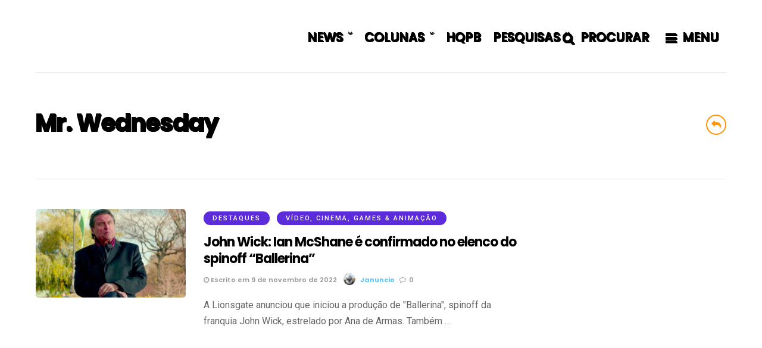

--- FILE ---
content_type: text/html; charset=UTF-8
request_url: https://portalhqpb.com.br/tag/mr-wednesday/
body_size: 11768
content:
<!DOCTYPE html>
<html lang="pt-BR" >
<head>

 

<title>Mr. Wednesday &#8211; PORTAL HQPB</title>
<meta name='robots' content='max-image-preview:large' />
<link rel='dns-prefetch' href='//secure.gravatar.com' />
<link rel='dns-prefetch' href='//www.googletagmanager.com' />
<link rel='dns-prefetch' href='//stats.wp.com' />
<link rel='dns-prefetch' href='//fonts.googleapis.com' />
<link rel='dns-prefetch' href='//v0.wordpress.com' />
<link rel='dns-prefetch' href='//widgets.wp.com' />
<link rel='dns-prefetch' href='//s0.wp.com' />
<link rel='dns-prefetch' href='//0.gravatar.com' />
<link rel='dns-prefetch' href='//1.gravatar.com' />
<link rel='dns-prefetch' href='//2.gravatar.com' />
<link rel='dns-prefetch' href='//i0.wp.com' />
<link rel='dns-prefetch' href='//c0.wp.com' />
<link rel="alternate" type="application/rss+xml" title="Feed para PORTAL HQPB &raquo;" href="https://portalhqpb.com.br/feed/" />
<link rel="alternate" type="application/rss+xml" title="Feed de comentários para PORTAL HQPB &raquo;" href="https://portalhqpb.com.br/comments/feed/" />
<meta name="viewport" content="width=device-width, initial-scale=1, maximum-scale=1" /><meta name="format-detection" content="telephone=no"><link rel="alternate" type="application/rss+xml" title="Feed de tag para PORTAL HQPB &raquo; Mr. Wednesday" href="https://portalhqpb.com.br/tag/mr-wednesday/feed/" />
<script type="text/javascript">
/* <![CDATA[ */
window._wpemojiSettings = {"baseUrl":"https:\/\/s.w.org\/images\/core\/emoji\/15.0.3\/72x72\/","ext":".png","svgUrl":"https:\/\/s.w.org\/images\/core\/emoji\/15.0.3\/svg\/","svgExt":".svg","source":{"concatemoji":"https:\/\/portalhqpb.com.br\/wp-includes\/js\/wp-emoji-release.min.js"}};
/*! This file is auto-generated */
!function(i,n){var o,s,e;function c(e){try{var t={supportTests:e,timestamp:(new Date).valueOf()};sessionStorage.setItem(o,JSON.stringify(t))}catch(e){}}function p(e,t,n){e.clearRect(0,0,e.canvas.width,e.canvas.height),e.fillText(t,0,0);var t=new Uint32Array(e.getImageData(0,0,e.canvas.width,e.canvas.height).data),r=(e.clearRect(0,0,e.canvas.width,e.canvas.height),e.fillText(n,0,0),new Uint32Array(e.getImageData(0,0,e.canvas.width,e.canvas.height).data));return t.every(function(e,t){return e===r[t]})}function u(e,t,n){switch(t){case"flag":return n(e,"\ud83c\udff3\ufe0f\u200d\u26a7\ufe0f","\ud83c\udff3\ufe0f\u200b\u26a7\ufe0f")?!1:!n(e,"\ud83c\uddfa\ud83c\uddf3","\ud83c\uddfa\u200b\ud83c\uddf3")&&!n(e,"\ud83c\udff4\udb40\udc67\udb40\udc62\udb40\udc65\udb40\udc6e\udb40\udc67\udb40\udc7f","\ud83c\udff4\u200b\udb40\udc67\u200b\udb40\udc62\u200b\udb40\udc65\u200b\udb40\udc6e\u200b\udb40\udc67\u200b\udb40\udc7f");case"emoji":return!n(e,"\ud83d\udc26\u200d\u2b1b","\ud83d\udc26\u200b\u2b1b")}return!1}function f(e,t,n){var r="undefined"!=typeof WorkerGlobalScope&&self instanceof WorkerGlobalScope?new OffscreenCanvas(300,150):i.createElement("canvas"),a=r.getContext("2d",{willReadFrequently:!0}),o=(a.textBaseline="top",a.font="600 32px Arial",{});return e.forEach(function(e){o[e]=t(a,e,n)}),o}function t(e){var t=i.createElement("script");t.src=e,t.defer=!0,i.head.appendChild(t)}"undefined"!=typeof Promise&&(o="wpEmojiSettingsSupports",s=["flag","emoji"],n.supports={everything:!0,everythingExceptFlag:!0},e=new Promise(function(e){i.addEventListener("DOMContentLoaded",e,{once:!0})}),new Promise(function(t){var n=function(){try{var e=JSON.parse(sessionStorage.getItem(o));if("object"==typeof e&&"number"==typeof e.timestamp&&(new Date).valueOf()<e.timestamp+604800&&"object"==typeof e.supportTests)return e.supportTests}catch(e){}return null}();if(!n){if("undefined"!=typeof Worker&&"undefined"!=typeof OffscreenCanvas&&"undefined"!=typeof URL&&URL.createObjectURL&&"undefined"!=typeof Blob)try{var e="postMessage("+f.toString()+"("+[JSON.stringify(s),u.toString(),p.toString()].join(",")+"));",r=new Blob([e],{type:"text/javascript"}),a=new Worker(URL.createObjectURL(r),{name:"wpTestEmojiSupports"});return void(a.onmessage=function(e){c(n=e.data),a.terminate(),t(n)})}catch(e){}c(n=f(s,u,p))}t(n)}).then(function(e){for(var t in e)n.supports[t]=e[t],n.supports.everything=n.supports.everything&&n.supports[t],"flag"!==t&&(n.supports.everythingExceptFlag=n.supports.everythingExceptFlag&&n.supports[t]);n.supports.everythingExceptFlag=n.supports.everythingExceptFlag&&!n.supports.flag,n.DOMReady=!1,n.readyCallback=function(){n.DOMReady=!0}}).then(function(){return e}).then(function(){var e;n.supports.everything||(n.readyCallback(),(e=n.source||{}).concatemoji?t(e.concatemoji):e.wpemoji&&e.twemoji&&(t(e.twemoji),t(e.wpemoji)))}))}((window,document),window._wpemojiSettings);
/* ]]> */
</script>
<style id='wp-emoji-styles-inline-css' type='text/css'>

	img.wp-smiley, img.emoji {
		display: inline !important;
		border: none !important;
		box-shadow: none !important;
		height: 1em !important;
		width: 1em !important;
		margin: 0 0.07em !important;
		vertical-align: -0.1em !important;
		background: none !important;
		padding: 0 !important;
	}
</style>
<link rel='stylesheet' id='wp-block-library-css' href='https://c0.wp.com/c/6.5.7/wp-includes/css/dist/block-library/style.min.css' type='text/css' media='all' />
<style id='wp-block-library-inline-css' type='text/css'>
.has-text-align-justify{text-align:justify;}
</style>
<link rel='stylesheet' id='mediaelement-css' href='https://c0.wp.com/c/6.5.7/wp-includes/js/mediaelement/mediaelementplayer-legacy.min.css' type='text/css' media='all' />
<link rel='stylesheet' id='wp-mediaelement-css' href='https://c0.wp.com/c/6.5.7/wp-includes/js/mediaelement/wp-mediaelement.min.css' type='text/css' media='all' />
<style id='jetpack-sharing-buttons-style-inline-css' type='text/css'>
.jetpack-sharing-buttons__services-list{display:flex;flex-direction:row;flex-wrap:wrap;gap:0;list-style-type:none;margin:5px;padding:0}.jetpack-sharing-buttons__services-list.has-small-icon-size{font-size:12px}.jetpack-sharing-buttons__services-list.has-normal-icon-size{font-size:16px}.jetpack-sharing-buttons__services-list.has-large-icon-size{font-size:24px}.jetpack-sharing-buttons__services-list.has-huge-icon-size{font-size:36px}@media print{.jetpack-sharing-buttons__services-list{display:none!important}}.editor-styles-wrapper .wp-block-jetpack-sharing-buttons{gap:0;padding-inline-start:0}ul.jetpack-sharing-buttons__services-list.has-background{padding:1.25em 2.375em}
</style>
<style id='classic-theme-styles-inline-css' type='text/css'>
/*! This file is auto-generated */
.wp-block-button__link{color:#fff;background-color:#32373c;border-radius:9999px;box-shadow:none;text-decoration:none;padding:calc(.667em + 2px) calc(1.333em + 2px);font-size:1.125em}.wp-block-file__button{background:#32373c;color:#fff;text-decoration:none}
</style>
<style id='global-styles-inline-css' type='text/css'>
body{--wp--preset--color--black: #000000;--wp--preset--color--cyan-bluish-gray: #abb8c3;--wp--preset--color--white: #ffffff;--wp--preset--color--pale-pink: #f78da7;--wp--preset--color--vivid-red: #cf2e2e;--wp--preset--color--luminous-vivid-orange: #ff6900;--wp--preset--color--luminous-vivid-amber: #fcb900;--wp--preset--color--light-green-cyan: #7bdcb5;--wp--preset--color--vivid-green-cyan: #00d084;--wp--preset--color--pale-cyan-blue: #8ed1fc;--wp--preset--color--vivid-cyan-blue: #0693e3;--wp--preset--color--vivid-purple: #9b51e0;--wp--preset--gradient--vivid-cyan-blue-to-vivid-purple: linear-gradient(135deg,rgba(6,147,227,1) 0%,rgb(155,81,224) 100%);--wp--preset--gradient--light-green-cyan-to-vivid-green-cyan: linear-gradient(135deg,rgb(122,220,180) 0%,rgb(0,208,130) 100%);--wp--preset--gradient--luminous-vivid-amber-to-luminous-vivid-orange: linear-gradient(135deg,rgba(252,185,0,1) 0%,rgba(255,105,0,1) 100%);--wp--preset--gradient--luminous-vivid-orange-to-vivid-red: linear-gradient(135deg,rgba(255,105,0,1) 0%,rgb(207,46,46) 100%);--wp--preset--gradient--very-light-gray-to-cyan-bluish-gray: linear-gradient(135deg,rgb(238,238,238) 0%,rgb(169,184,195) 100%);--wp--preset--gradient--cool-to-warm-spectrum: linear-gradient(135deg,rgb(74,234,220) 0%,rgb(151,120,209) 20%,rgb(207,42,186) 40%,rgb(238,44,130) 60%,rgb(251,105,98) 80%,rgb(254,248,76) 100%);--wp--preset--gradient--blush-light-purple: linear-gradient(135deg,rgb(255,206,236) 0%,rgb(152,150,240) 100%);--wp--preset--gradient--blush-bordeaux: linear-gradient(135deg,rgb(254,205,165) 0%,rgb(254,45,45) 50%,rgb(107,0,62) 100%);--wp--preset--gradient--luminous-dusk: linear-gradient(135deg,rgb(255,203,112) 0%,rgb(199,81,192) 50%,rgb(65,88,208) 100%);--wp--preset--gradient--pale-ocean: linear-gradient(135deg,rgb(255,245,203) 0%,rgb(182,227,212) 50%,rgb(51,167,181) 100%);--wp--preset--gradient--electric-grass: linear-gradient(135deg,rgb(202,248,128) 0%,rgb(113,206,126) 100%);--wp--preset--gradient--midnight: linear-gradient(135deg,rgb(2,3,129) 0%,rgb(40,116,252) 100%);--wp--preset--font-size--small: 13px;--wp--preset--font-size--medium: 20px;--wp--preset--font-size--large: 36px;--wp--preset--font-size--x-large: 42px;--wp--preset--spacing--20: 0.44rem;--wp--preset--spacing--30: 0.67rem;--wp--preset--spacing--40: 1rem;--wp--preset--spacing--50: 1.5rem;--wp--preset--spacing--60: 2.25rem;--wp--preset--spacing--70: 3.38rem;--wp--preset--spacing--80: 5.06rem;--wp--preset--shadow--natural: 6px 6px 9px rgba(0, 0, 0, 0.2);--wp--preset--shadow--deep: 12px 12px 50px rgba(0, 0, 0, 0.4);--wp--preset--shadow--sharp: 6px 6px 0px rgba(0, 0, 0, 0.2);--wp--preset--shadow--outlined: 6px 6px 0px -3px rgba(255, 255, 255, 1), 6px 6px rgba(0, 0, 0, 1);--wp--preset--shadow--crisp: 6px 6px 0px rgba(0, 0, 0, 1);}:where(.is-layout-flex){gap: 0.5em;}:where(.is-layout-grid){gap: 0.5em;}body .is-layout-flex{display: flex;}body .is-layout-flex{flex-wrap: wrap;align-items: center;}body .is-layout-flex > *{margin: 0;}body .is-layout-grid{display: grid;}body .is-layout-grid > *{margin: 0;}:where(.wp-block-columns.is-layout-flex){gap: 2em;}:where(.wp-block-columns.is-layout-grid){gap: 2em;}:where(.wp-block-post-template.is-layout-flex){gap: 1.25em;}:where(.wp-block-post-template.is-layout-grid){gap: 1.25em;}.has-black-color{color: var(--wp--preset--color--black) !important;}.has-cyan-bluish-gray-color{color: var(--wp--preset--color--cyan-bluish-gray) !important;}.has-white-color{color: var(--wp--preset--color--white) !important;}.has-pale-pink-color{color: var(--wp--preset--color--pale-pink) !important;}.has-vivid-red-color{color: var(--wp--preset--color--vivid-red) !important;}.has-luminous-vivid-orange-color{color: var(--wp--preset--color--luminous-vivid-orange) !important;}.has-luminous-vivid-amber-color{color: var(--wp--preset--color--luminous-vivid-amber) !important;}.has-light-green-cyan-color{color: var(--wp--preset--color--light-green-cyan) !important;}.has-vivid-green-cyan-color{color: var(--wp--preset--color--vivid-green-cyan) !important;}.has-pale-cyan-blue-color{color: var(--wp--preset--color--pale-cyan-blue) !important;}.has-vivid-cyan-blue-color{color: var(--wp--preset--color--vivid-cyan-blue) !important;}.has-vivid-purple-color{color: var(--wp--preset--color--vivid-purple) !important;}.has-black-background-color{background-color: var(--wp--preset--color--black) !important;}.has-cyan-bluish-gray-background-color{background-color: var(--wp--preset--color--cyan-bluish-gray) !important;}.has-white-background-color{background-color: var(--wp--preset--color--white) !important;}.has-pale-pink-background-color{background-color: var(--wp--preset--color--pale-pink) !important;}.has-vivid-red-background-color{background-color: var(--wp--preset--color--vivid-red) !important;}.has-luminous-vivid-orange-background-color{background-color: var(--wp--preset--color--luminous-vivid-orange) !important;}.has-luminous-vivid-amber-background-color{background-color: var(--wp--preset--color--luminous-vivid-amber) !important;}.has-light-green-cyan-background-color{background-color: var(--wp--preset--color--light-green-cyan) !important;}.has-vivid-green-cyan-background-color{background-color: var(--wp--preset--color--vivid-green-cyan) !important;}.has-pale-cyan-blue-background-color{background-color: var(--wp--preset--color--pale-cyan-blue) !important;}.has-vivid-cyan-blue-background-color{background-color: var(--wp--preset--color--vivid-cyan-blue) !important;}.has-vivid-purple-background-color{background-color: var(--wp--preset--color--vivid-purple) !important;}.has-black-border-color{border-color: var(--wp--preset--color--black) !important;}.has-cyan-bluish-gray-border-color{border-color: var(--wp--preset--color--cyan-bluish-gray) !important;}.has-white-border-color{border-color: var(--wp--preset--color--white) !important;}.has-pale-pink-border-color{border-color: var(--wp--preset--color--pale-pink) !important;}.has-vivid-red-border-color{border-color: var(--wp--preset--color--vivid-red) !important;}.has-luminous-vivid-orange-border-color{border-color: var(--wp--preset--color--luminous-vivid-orange) !important;}.has-luminous-vivid-amber-border-color{border-color: var(--wp--preset--color--luminous-vivid-amber) !important;}.has-light-green-cyan-border-color{border-color: var(--wp--preset--color--light-green-cyan) !important;}.has-vivid-green-cyan-border-color{border-color: var(--wp--preset--color--vivid-green-cyan) !important;}.has-pale-cyan-blue-border-color{border-color: var(--wp--preset--color--pale-cyan-blue) !important;}.has-vivid-cyan-blue-border-color{border-color: var(--wp--preset--color--vivid-cyan-blue) !important;}.has-vivid-purple-border-color{border-color: var(--wp--preset--color--vivid-purple) !important;}.has-vivid-cyan-blue-to-vivid-purple-gradient-background{background: var(--wp--preset--gradient--vivid-cyan-blue-to-vivid-purple) !important;}.has-light-green-cyan-to-vivid-green-cyan-gradient-background{background: var(--wp--preset--gradient--light-green-cyan-to-vivid-green-cyan) !important;}.has-luminous-vivid-amber-to-luminous-vivid-orange-gradient-background{background: var(--wp--preset--gradient--luminous-vivid-amber-to-luminous-vivid-orange) !important;}.has-luminous-vivid-orange-to-vivid-red-gradient-background{background: var(--wp--preset--gradient--luminous-vivid-orange-to-vivid-red) !important;}.has-very-light-gray-to-cyan-bluish-gray-gradient-background{background: var(--wp--preset--gradient--very-light-gray-to-cyan-bluish-gray) !important;}.has-cool-to-warm-spectrum-gradient-background{background: var(--wp--preset--gradient--cool-to-warm-spectrum) !important;}.has-blush-light-purple-gradient-background{background: var(--wp--preset--gradient--blush-light-purple) !important;}.has-blush-bordeaux-gradient-background{background: var(--wp--preset--gradient--blush-bordeaux) !important;}.has-luminous-dusk-gradient-background{background: var(--wp--preset--gradient--luminous-dusk) !important;}.has-pale-ocean-gradient-background{background: var(--wp--preset--gradient--pale-ocean) !important;}.has-electric-grass-gradient-background{background: var(--wp--preset--gradient--electric-grass) !important;}.has-midnight-gradient-background{background: var(--wp--preset--gradient--midnight) !important;}.has-small-font-size{font-size: var(--wp--preset--font-size--small) !important;}.has-medium-font-size{font-size: var(--wp--preset--font-size--medium) !important;}.has-large-font-size{font-size: var(--wp--preset--font-size--large) !important;}.has-x-large-font-size{font-size: var(--wp--preset--font-size--x-large) !important;}
.wp-block-navigation a:where(:not(.wp-element-button)){color: inherit;}
:where(.wp-block-post-template.is-layout-flex){gap: 1.25em;}:where(.wp-block-post-template.is-layout-grid){gap: 1.25em;}
:where(.wp-block-columns.is-layout-flex){gap: 2em;}:where(.wp-block-columns.is-layout-grid){gap: 2em;}
.wp-block-pullquote{font-size: 1.5em;line-height: 1.6;}
</style>
<link rel='stylesheet' id='contact-form-7-css' href='https://portalhqpb.com.br/wp-content/plugins/contact-form-7/includes/css/styles.css' type='text/css' media='all' />
<link rel='stylesheet' id='dashicons-css' href='https://c0.wp.com/c/6.5.7/wp-includes/css/dashicons.min.css' type='text/css' media='all' />
<link rel='stylesheet' id='post-views-counter-frontend-css' href='https://portalhqpb.com.br/wp-content/plugins/post-views-counter/css/frontend.min.css' type='text/css' media='all' />
<link rel='stylesheet' id='grandmagazine-reset-css-css' href='https://portalhqpb.com.br/wp-content/themes/portalhqpb/css/reset.css' type='text/css' media='all' />
<link rel='stylesheet' id='grandmagazine-wordpress-css-css' href='https://portalhqpb.com.br/wp-content/themes/portalhqpb/css/wordpress.css' type='text/css' media='all' />
<link rel='stylesheet' id='grandmagazine-animation-css' href='https://portalhqpb.com.br/wp-content/themes/portalhqpb/css/animation.css' type='text/css' media='all' />
<link rel='stylesheet' id='magnific-css' href='https://portalhqpb.com.br/wp-content/themes/portalhqpb/css/magnific-popup.css' type='text/css' media='all' />
<link rel='stylesheet' id='grandmagazine-jquery-ui-css-css' href='https://portalhqpb.com.br/wp-content/themes/portalhqpb/css/jqueryui/custom.css' type='text/css' media='all' />
<link rel='stylesheet' id='flexslider-css' href='https://portalhqpb.com.br/wp-content/themes/portalhqpb/js/flexslider/flexslider.css' type='text/css' media='all' />
<link rel='stylesheet' id='tooltipster-css' href='https://portalhqpb.com.br/wp-content/themes/portalhqpb/css/tooltipster.css' type='text/css' media='all' />
<link rel='stylesheet' id='grandmagazine-screen-css-css' href='https://portalhqpb.com.br/wp-content/themes/portalhqpb/css/screen.css' type='text/css' media='all' />
<link rel='stylesheet' id='grandmagazine-fonts-css' href='https://fonts.googleapis.com/css?family=Roboto%3A300%2C400%2C500%2C600%2C700%7CPoppins%3A300%2C400%2C500%2C600%2C700&#038;subset=latin%2Ccyrillic-ext%2Cgreek-ext%2Ccyrillic' type='text/css' media='all' />
<link rel='stylesheet' id='fontawesome-css' href='https://portalhqpb.com.br/wp-content/themes/portalhqpb/css/font-awesome.min.css' type='text/css' media='all' />
<link rel='stylesheet' id='grandmagazine-script-custom-css-css' href='https://portalhqpb.com.br/wp-admin/admin-ajax.php?action=grandmagazine_script_custom_css' type='text/css' media='all' />
<link rel='stylesheet' id='grandmagazine-script-responsive-css-css' href='https://portalhqpb.com.br/wp-content/themes/portalhqpb/css/grid.css' type='text/css' media='all' />
<link rel='stylesheet' id='kirki-styles-global-css' href='https://portalhqpb.com.br/wp-content/themes/portalhqpb/modules/kirki/assets/css/kirki-styles.css' type='text/css' media='all' />
<style id='kirki-styles-global-inline-css' type='text/css'>
body, input[type=text], input[type=email], input[type=url], input[type=password], textarea{font-family:Roboto, Helvetica, Arial, sans-serif;}body, input[type=text], input[type=password], input[type=email], input[type=url], input[type=date], textarea{font-size:16px;}h1, h2, h3, h4, h5, h6, h7, .page_tagline, .author_label, blockquote, #post_filter li a{font-family:Poppins, Helvetica, Arial, sans-serif;}h1, h2, h3, h4, h5, h6, h7{font-weight:900;letter-spacing:-1px;}h1{font-size:34px;}h2{font-size:30px;}h3{font-size:26px;}h4{font-size:22px;}h5{font-size:18px;}h6{font-size:16px;}.post_info_cat a, #post_info_bar #post_indicator, #post_filter li a.filter_active, .post_circle_thumb .popular_order, .post_share_text, .post_excerpt.post_tag a:hover{background:#FF9509;}#page_content_wrapper .sidebar .content .sidebar_widget li.widget_mc4wp_form_widget h2.widgettitle, #footer ul.sidebar_widget > li.widget_mc4wp_form_widget h2.widgettitle, .mobile_menu_wrapper .sidebar_wrapper .sidebar .content .sidebar_widget li.widget_mc4wp_form_widget h2.widgettitle, .mashsb-count, #page_caption .return_home, blockquote:before{color:#FF9509;}#page_caption .return_home, .post_share_text, blockquote:after, blockquote:after, .post_excerpt.post_tag a:hover{border-color:#FF9509;}body, #gallery_lightbox h2, .slider_wrapper .gallery_image_caption h2, .post_info a{color:#666666;}::selection{background-color:#666666;}a, .post_header h5 a:hover, .post_header h3 a:hover, .post_header.grid h6 a:hover, .post_header.fullwidth h4 a:hover, .post_header h5 a:hover{color:#5AC8FA;}.post_info_cat a:hover{background:#5AC8FA;}a:hover, a:active, .post_info_comment a i{color:#FF9509;}h1, h2, h3, h4, h5, pre, code, tt, blockquote, .post_header h5 a, .post_header h3 a, .post_header.grid h6 a, .post_header.fullwidth h4 a, .post_header h5 a, blockquote, .site_loading_logo_item i, .post_excerpt.post_tag a, .readmore, #autocomplete li:not(.view_all) a, .browse_category_wrapper li a .browse_category_name{color:#000000;}#social_share_wrapper, hr, #social_share_wrapper, .post.type-post, .comment .right, .widget_tag_cloud div a, .meta-tags a, .tag_cloud a, #footer, #post_more_wrapper, #page_content_wrapper .inner .sidebar_wrapper ul.sidebar_widget li.widget_nav_menu ul.menu li.current-menu-item a, .page_content_wrapper .inner .sidebar_wrapper ul.sidebar_widget li.widget_nav_menu ul.menu li.current-menu-item a, #autocomplete, .page_tagline, .fullwidth_comment_wrapper, #page_content_wrapper .sidebar .content .sidebar_widget li h2.widgettitle, h2.widgettitle, h5.widgettitle, .pagination, .loaded_no_results, .loading_button_wrapper, #page_caption, .comment{border-color:#e1e1e1;}input[type=text], input[type=password], input[type=email], input[type=url], textarea{background-color:#EFEFEF;color:#444444;border-color:#EFEFEF;}input[type=text]:focus, input[type=password]:focus, input[type=email]:focus, input[type=url]:focus, textarea:focus{border-color:#f0f0f0;background:#f0f0f0;}input[type=submit], input[type=button], a.button, .button{font-family:Poppins, Helvetica, Arial, sans-serif;}input[type=submit], input[type=button], a.button, .button, .pagination a:hover, #toTop, #close_mobile_menu, #close_search, #close_browse, .woocommerce #respond input#submit.alt, .woocommerce a.button.alt, .woocommerce button.button.alt, .woocommerce input.button.alt{background-color:#5AC8FA;}.readmore:hover{border-color:#5AC8FA;color:#5AC8FA;}input[type=submit], input[type=button], a.button, .button, #toTop, #close_mobile_menu, #close_search, #close_browse, .woocommerce #respond input#submit.alt, .woocommerce a.button.alt, .woocommerce button.button.alt, .woocommerce input.button.alt{color:#ffffff;border-color:#5AC8FA;}.frame_top, .frame_bottom, .frame_left, .frame_right{background:#000000;}#menu_wrapper .nav ul li a, #menu_wrapper div .nav li > a, #logo_right_button a{font-family:Poppins, Helvetica, Arial, sans-serif;font-size:21px;font-weight:500;letter-spacing:0px;text-transform:uppercase;color:#000000;}#menu_wrapper .nav ul li a.hover, #menu_wrapper .nav ul li a:hover, #menu_wrapper div .nav li a.hover, #menu_wrapper div .nav li a:hover{color:#FF9509;}#menu_wrapper div .nav > li.current-menu-item > a, #menu_wrapper div .nav > li.current-menu-parent > a, #menu_wrapper div .nav > li.current-menu-ancestor > a{color:#FF9509;}.top_bar{background:#ffffff;}#menu_wrapper .nav ul li ul li a, #menu_wrapper div .nav li ul li a, #menu_wrapper div .nav li.current-menu-parent ul li a{font-size:12px;font-weight:500;letter-spacing:0px;text-transform:none;color:#000000;}#menu_wrapper .nav ul li ul li a:hover, #menu_wrapper div .nav li ul li a:hover, #menu_wrapper div .nav li.current-menu-parent ul li a:hover, #menu_wrapper .nav ul li.megamenu ul li ul li a:hover, #menu_wrapper div .nav li.megamenu ul li ul li a:hover, #menu_wrapper .nav ul li.megamenu ul li ul li a:active, #menu_wrapper div .nav li.megamenu ul li ul li a:active{color:#FF9509;background:#ffffff;}#menu_wrapper .nav ul li ul, #menu_wrapper div .nav li ul{background:#ffffff;}.above_top_bar{background:#000000;}#top_menu li a, .top_contact_info, .top_contact_info i, .top_contact_info a, .top_contact_info a:hover, .top_contact_info a:active{color:#ffffff;}.mobile_menu_wrapper{background:#ffffff;}.mobile_main_nav li a, #sub_menu li a{font-family:Poppins, Helvetica, Arial, sans-serif;font-size:14px;text-transform:none;letter-spacing:0px;}.mobile_main_nav li a, #sub_menu li a, .mobile_menu_wrapper .sidebar_wrapper a, .mobile_menu_wrapper .sidebar_wrapper{color:#000000;}.mobile_main_nav li a:hover, .mobile_main_nav li a:active, #sub_menu li a:hover, #sub_menu li a:active{color:#FF9500;}#page_caption{padding-top:50px;padding-bottom:60px;}#page_caption h1{font-size:40px;}#page_caption h1, .post_caption h1{font-weight:900;text-transform:none;letter-spacing:-1px;color:#000000;}#page_caption.hasbg, .post_featured_content_bg{height:550px;}.page_tagline{color:#999999;font-size:14px;font-weight:500;letter-spacing:0px;text-transform:none;}#page_content_wrapper .sidebar .content .sidebar_widget li h2.widgettitle, h2.widgettitle, h5.widgettitle{font-family:Poppins, Helvetica, Arial, sans-serif;font-size:12px;font-weight:600;letter-spacing:2px;text-transform:uppercase;color:#000000;}#page_content_wrapper .inner .sidebar_wrapper .sidebar .content, .page_content_wrapper .inner .sidebar_wrapper .sidebar .content{color:#444444;}#page_content_wrapper .inner .sidebar_wrapper a, .page_content_wrapper .inner .sidebar_wrapper a{color:#000000;}#page_content_wrapper .inner .sidebar_wrapper a:hover, #page_content_wrapper .inner .sidebar_wrapper a:active, .page_content_wrapper .inner .sidebar_wrapper a:hover, .page_content_wrapper .inner .sidebar_wrapper a:active{color:#5AC8FA;}.footer_bar{background:#000000;}#footer, #copyright, #footer_browse_category, #footer .post_attribute, #footer .comment_date, #footer .post-date, #footer ul.sidebar_widget > li.widget_mc4wp_form_widget{color:#666666;}#copyright, #copyright a, #copyright a:active, #footer a, #footer a:active, #footer h2.widgettitle, #footer_browse_category h2, #footer_browse_category .browse_category_wrapper li a .browse_category_name{color:#ffffff;}#copyright a:hover, #footer a:hover, .social_wrapper ul li a:hover{color:#999999;}.footer_bar_wrapper, .footer_bar, #footer h2.widgettitle, #footer ul.sidebar_widget > li.widget_mc4wp_form_widget, #footer_browse_category{border-color:#333333;}#footer .widget_tag_cloud div a, #footer_browse_category .browse_category_wrapper li a .browse_category_name{background:#333333;}.footer_bar_wrapper .social_wrapper ul li a{color:#ffffff;}.post_icon_hot{background:#FF2D55;}.post_icon_trend{background:#5AC8FA;}.post_header:not(.single) h5, body.single-post .post_header_title h1, .post_related strong, .post_info_comment, .pagination a, #page_content_wrapper .sidebar .content .posts.blog li a, .page_content_wrapper .sidebar .content .posts.blog li a, #footer ul.sidebar_widget .posts.blog li a, #autocomplete li strong{font-family:Poppins, Helvetica, Arial, sans-serif;}.post_header:not(.single) h5, body.single-post .post_header_title h1, #page_content_wrapper .posts.blog li a, .page_content_wrapper .posts.blog li a, #page_content_wrapper .sidebar .content .sidebar_widget > li.widget_recent_entries ul li a, #autocomplete li strong, .post_related strong, #footer ul.sidebar_widget .posts.blog li a, li.widget_post_views_counter_list_widget .post-title{text-transform:none;letter-spacing:-1px;}.post_info_date, .post_attribute, .comment_date, .post-date, .post_info_comment, .slide_post_excerpt{font-family:Poppins, Helvetica, Arial, sans-serif;}
</style>
<link rel='stylesheet' id='jetpack_css-css' href='https://c0.wp.com/p/jetpack/13.3.2/css/jetpack.css' type='text/css' media='all' />
<script type="text/javascript" src="https://c0.wp.com/c/6.5.7/wp-includes/js/jquery/jquery.min.js" id="jquery-core-js"></script>
<script type="text/javascript" src="https://c0.wp.com/c/6.5.7/wp-includes/js/jquery/jquery-migrate.min.js" id="jquery-migrate-js"></script>

<!-- Google tag (gtag.js) snippet added by Site Kit -->

<!-- Snippet do Google Analytics adicionado pelo Site Kit -->
<script type="text/javascript" src="https://www.googletagmanager.com/gtag/js?id=GT-WRHZRS6G" id="google_gtagjs-js" async></script>
<script type="text/javascript" id="google_gtagjs-js-after">
/* <![CDATA[ */
window.dataLayer = window.dataLayer || [];function gtag(){dataLayer.push(arguments);}
gtag("set","linker",{"domains":["portalhqpb.com.br"]});
gtag("js", new Date());
gtag("set", "developer_id.dZTNiMT", true);
gtag("config", "GT-WRHZRS6G");
/* ]]> */
</script>

<!-- End Google tag (gtag.js) snippet added by Site Kit -->
<link rel="https://api.w.org/" href="https://portalhqpb.com.br/wp-json/" /><link rel="alternate" type="application/json" href="https://portalhqpb.com.br/wp-json/wp/v2/tags/22831" /><link rel="EditURI" type="application/rsd+xml" title="RSD" href="https://portalhqpb.com.br/xmlrpc.php?rsd" />
<meta name="generator" content="WordPress 6.5.7" />
<meta name="generator" content="Site Kit by Google 1.124.0" />	<style>img#wpstats{display:none}</style>
		<style type="text/css">.recentcomments a{display:inline !important;padding:0 !important;margin:0 !important;}</style><style type="text/css">.broken_link, a.broken_link {
	text-decoration: line-through;
}</style>
<!-- Snippet do Gerenciador de Tags do Google adicionado pelo Site Kit -->
<script type="text/javascript">
/* <![CDATA[ */

			( function( w, d, s, l, i ) {
				w[l] = w[l] || [];
				w[l].push( {'gtm.start': new Date().getTime(), event: 'gtm.js'} );
				var f = d.getElementsByTagName( s )[0],
					j = d.createElement( s ), dl = l != 'dataLayer' ? '&l=' + l : '';
				j.async = true;
				j.src = 'https://www.googletagmanager.com/gtm.js?id=' + i + dl;
				f.parentNode.insertBefore( j, f );
			} )( window, document, 'script', 'dataLayer', 'GTM-MJFF5PGR' );
			
/* ]]> */
</script>

<!-- Finalizar o snippet do Gerenciador de Tags do Google adicionado pelo Site Kit -->

<!-- Jetpack Open Graph Tags -->
<meta property="og:type" content="website" />
<meta property="og:title" content="Mr. Wednesday &#8211; PORTAL HQPB" />
<meta property="og:url" content="https://portalhqpb.com.br/tag/mr-wednesday/" />
<meta property="og:site_name" content="PORTAL HQPB" />
<meta property="og:image" content="https://i0.wp.com/portalhqpb.com.br/wp-content/uploads/2017/07/cropped-ICON.png?fit=512%2C512&#038;ssl=1" />
<meta property="og:image:width" content="512" />
<meta property="og:image:height" content="512" />
<meta property="og:image:alt" content="" />
<meta property="og:locale" content="pt_BR" />
<meta name="twitter:creator" content="@HQPB_JP" />

<!-- End Jetpack Open Graph Tags -->
<link rel="icon" href="https://i0.wp.com/portalhqpb.com.br/wp-content/uploads/2017/07/cropped-ICON.png?fit=32%2C32&#038;ssl=1" sizes="32x32" />
<link rel="icon" href="https://i0.wp.com/portalhqpb.com.br/wp-content/uploads/2017/07/cropped-ICON.png?fit=192%2C192&#038;ssl=1" sizes="192x192" />
<link rel="apple-touch-icon" href="https://i0.wp.com/portalhqpb.com.br/wp-content/uploads/2017/07/cropped-ICON.png?fit=180%2C180&#038;ssl=1" />
<meta name="msapplication-TileImage" content="https://i0.wp.com/portalhqpb.com.br/wp-content/uploads/2017/07/cropped-ICON.png?fit=270%2C270&#038;ssl=1" />
<style type="text/css" id="wp-custom-css">.post_info_view {
	display:none;
}
 #menu_wrapper div > .nav > li > a {
    text-shadow: -1px -1px 0 #000, -1px -1px 0 #000, -1px 1px 0 #000, 1px 1px 0 #000;
}

#logo_right_button a {
     text-shadow: -1px -1px 0 #000, -1px -1px 0 #000, -1px 1px 0 #000, 1px 1px 0 #000;
}

.page_title_inner > h1 {
 text-shadow: -1px -1px 0 #000, -1px -1px 0 #000, -1px 1px 0 #000, 1px 1px 0 #000;
}

.ngg-galleryoverview {
    text-align:center;
}
.ngg-gallery-thumbnail-box {
    float:none !important;
    display:inline-block;
}

.slideshow-window {
     background-color: #fff !important; 
     border: none !important; 
    border-radius: 0px !important; 
	padding-top:0px !important;	
	padding-bottom: 40.25% !important;
}

.slideshow-controls {
	bottom: 0px !important;
}

@media screen and (min-width: 960px) {
.logo_container {
    left: 15%;
}
#menu_border_wrapper > div {
	margin-left:100%;
}
}

.post_info_cat a, #post_info_bar #post_indicator, #post_filter li a.filter_active, .post_circle_thumb .popular_order, .post_share_text, .post_excerpt.post_tag a:hover {
	background-color: #5c2cda;
}</style></head>

<body class="archive tag tag-mr-wednesday tag-22831">

		<input type="hidden" id="pp_enable_right_click" name="pp_enable_right_click" value="0"/>
	<input type="hidden" id="pp_enable_dragging" name="pp_enable_dragging" value="0"/>
	<input type="hidden" id="pp_image_path" name="pp_image_path" value="https://portalhqpb.com.br/wp-content/themes/portalhqpb/images/"/>
	<input type="hidden" id="pp_homepage_url" name="pp_homepage_url" value="https://portalhqpb.com.br/"/>
	<input type="hidden" id="pp_ajax_search" name="pp_ajax_search" value="1"/>
	<input type="hidden" id="pp_fixed_menu" name="pp_fixed_menu" value="1"/>
	<input type="hidden" id="tg_smart_fixed_menu" name="tg_smart_fixed_menu" value="1"/>
	<input type="hidden" id="pp_topbar" name="pp_topbar" value="0"/>
	<input type="hidden" id="tg_blog_slider_layout" name="tg_blog_slider_layout" value=""/>
	<input type="hidden" id="pp_back" name="pp_back" value="Voltar"/>
	<input type="hidden" id="tg_sidebar_sticky" name="tg_sidebar_sticky" value="1"/>
	
		<input type="hidden" id="pp_footer_style" name="pp_footer_style" value="3"/>
	
	<!-- Begin mobile menu -->
	<div class="mobile_menu_wrapper">    	
	    <div class="menu-portal-hqpb-container"><ul id="mobile_main_menu" class="mobile_main_nav"><li id="menu-item-669" class="menu-item menu-item-type-custom menu-item-object-custom menu-item-has-children menu-item-669"><a href="#">NEWS</a>
<ul class="sub-menu">
	<li id="menu-item-768" class="menu-item menu-item-type-taxonomy menu-item-object-category menu-item-768"><a href="https://portalhqpb.com.br/category/news/hqs-manga-comics-fumetti-etc/">HQ&#8217;s, Mangá, Comics, Fumetti etc…</a></li>
	<li id="menu-item-769" class="menu-item menu-item-type-taxonomy menu-item-object-category menu-item-769"><a href="https://portalhqpb.com.br/category/news/toys-action-figures-esculturas-colecionismo/">Toys, Action Figures, Esculturas &#038; Colecionismo</a></li>
	<li id="menu-item-770" class="menu-item menu-item-type-taxonomy menu-item-object-category menu-item-770"><a href="https://portalhqpb.com.br/category/news/video-cinema-games-animacao/">Vídeo, Cinema, Games &#038; Animação</a></li>
</ul>
</li>
<li id="menu-item-677" class="menu-item menu-item-type-taxonomy menu-item-object-category menu-item-has-children menu-item-677"><a href="https://portalhqpb.com.br/category/colunas/">COLUNAS</a>
<ul class="sub-menu">
	<li id="menu-item-678" class="menu-item menu-item-type-taxonomy menu-item-object-category menu-item-678"><a href="https://portalhqpb.com.br/category/colunas/artistas-que-voce-precisa-conhecer/">Artistas que você precisa conhecer</a></li>
	<li id="menu-item-679" class="menu-item menu-item-type-taxonomy menu-item-object-category menu-item-679"><a href="https://portalhqpb.com.br/category/colunas/entrevistas/">Entrevistas</a></li>
	<li id="menu-item-680" class="menu-item menu-item-type-taxonomy menu-item-object-category menu-item-680"><a href="https://portalhqpb.com.br/category/colunas/li-e-recomendo/">Li e Recomendo</a></li>
	<li id="menu-item-681" class="menu-item menu-item-type-taxonomy menu-item-object-category menu-item-681"><a href="https://portalhqpb.com.br/category/colunas/reviews/">Reviews</a></li>
	<li id="menu-item-682" class="menu-item menu-item-type-taxonomy menu-item-object-category menu-item-682"><a href="https://portalhqpb.com.br/category/colunas/tutoriais/">Tutoriais</a></li>
</ul>
</li>
<li id="menu-item-671" class="menu-item menu-item-type-custom menu-item-object-custom menu-item-671"><a href="http://hqpb.com.br/">HQPB</a></li>
<li id="menu-item-17976" class="menu-item menu-item-type-custom menu-item-object-custom menu-item-has-children menu-item-17976"><a href="#">Pesquisas</a>
<ul class="sub-menu">
	<li id="menu-item-17977" class="menu-item menu-item-type-custom menu-item-object-custom menu-item-17977"><a href="https://forms.gle/7Xuq1kj3PgPsxBZC9">Portal HQPB / HQPB 2022</a></li>
</ul>
</li>
</ul></div>		
		<!-- Begin side menu sidebar -->
		<div class="page_content_wrapper">
			<div class="sidebar_wrapper">
		        <div class="sidebar">
		        
		        	<div class="content">
		        
		        		<ul class="sidebar_widget">
		        				        		</ul>
		        	
		        	</div>
		    
		        </div>
			</div>
		</div>
		<!-- End side menu sidebar -->
	</div>
	<!-- End mobile menu -->

	<!-- Begin template wrapper -->
		<div id="wrapper" class="">
	
	

<div class="header_style_wrapper">
<!-- End top bar -->

<div class="top_bar">
	<div class="standard_wrapper">
        <!-- Begin logo -->
        <div id="logo_wrapper">

                            <div id="logo_normal" class="logo_container">
                    <div class="logo_align">
                        <a id="custom_logo" class="logo_wrapper" href="https://portalhqpb.com.br/">
                                                            <img src="https://portalhqpb.com.br/wp-content/uploads/2022/03/PortalHQPB_NEOLOGO_03.png" alt="" width="296" height="76"/>
                                                        </a>
                    </div>
                </div>
                
                            <div id="logo_transparent" class="logo_container">
                    <div class="logo_align">
                        <a id="custom_logo_transparent" class="logo_wrapper" href="https://portalhqpb.com.br/">
                                                            <img src="https://portalhqpb.com.br/wp-content/uploads/2022/03/PortalHQPB_NEOLOGO_03.png" alt="" width="296" height="76"/>
                                                        </a>
                    </div>
                </div>
                            <!-- End logo -->
        </div>

		<div id="menu_wrapper">
	        <div id="nav_wrapper">
	        	<div class="nav_wrapper_inner">
	        		<div id="menu_border_wrapper">
	        			<div class="menu-portal-hqpb-container"><ul id="main_menu" class="nav"><li class="menu-item menu-item-type-custom menu-item-object-custom menu-item-has-children arrow menu-item-669"><a href="#">NEWS</a>
<ul class="sub-menu">
	<li class="menu-item menu-item-type-taxonomy menu-item-object-category menu-item-768"><a href="https://portalhqpb.com.br/category/news/hqs-manga-comics-fumetti-etc/">HQ&#8217;s, Mangá, Comics, Fumetti etc…</a></li>
	<li class="menu-item menu-item-type-taxonomy menu-item-object-category menu-item-769"><a href="https://portalhqpb.com.br/category/news/toys-action-figures-esculturas-colecionismo/">Toys, Action Figures, Esculturas &#038; Colecionismo</a></li>
	<li class="menu-item menu-item-type-taxonomy menu-item-object-category menu-item-770"><a href="https://portalhqpb.com.br/category/news/video-cinema-games-animacao/">Vídeo, Cinema, Games &#038; Animação</a></li>
</ul>
</li>
<li class="menu-item menu-item-type-taxonomy menu-item-object-category menu-item-has-children arrow menu-item-677"><a href="https://portalhqpb.com.br/category/colunas/">COLUNAS</a>
<ul class="sub-menu">
	<li class="menu-item menu-item-type-taxonomy menu-item-object-category menu-item-678"><a href="https://portalhqpb.com.br/category/colunas/artistas-que-voce-precisa-conhecer/">Artistas que você precisa conhecer</a></li>
	<li class="menu-item menu-item-type-taxonomy menu-item-object-category menu-item-679"><a href="https://portalhqpb.com.br/category/colunas/entrevistas/">Entrevistas</a></li>
	<li class="menu-item menu-item-type-taxonomy menu-item-object-category menu-item-680"><a href="https://portalhqpb.com.br/category/colunas/li-e-recomendo/">Li e Recomendo</a></li>
	<li class="menu-item menu-item-type-taxonomy menu-item-object-category menu-item-681"><a href="https://portalhqpb.com.br/category/colunas/reviews/">Reviews</a></li>
	<li class="menu-item menu-item-type-taxonomy menu-item-object-category menu-item-682"><a href="https://portalhqpb.com.br/category/colunas/tutoriais/">Tutoriais</a></li>
</ul>
</li>
<li class="menu-item menu-item-type-custom menu-item-object-custom menu-item-671"><a href="http://hqpb.com.br/">HQPB</a></li>
<li class="menu-item menu-item-type-custom menu-item-object-custom menu-item-has-children arrow menu-item-17976"><a href="#">Pesquisas</a>
<ul class="sub-menu">
	<li class="menu-item menu-item-type-custom menu-item-object-custom menu-item-17977"><a href="https://forms.gle/7Xuq1kj3PgPsxBZC9">Portal HQPB / HQPB 2022</a></li>
</ul>
</li>
</ul></div>	        		</div>
	        	</div>
	        </div>
	        <!-- End main nav -->
        
        <!-- Begin right corner buttons -->
    	<div id="logo_right_button">
	    		    				<a href="javascript:;" id="search_icon">
				<i class="fa fa-search"></i>
				<span class="logo_right_title">Procurar</span>
			</a>
						<a href="javascript:;" id="mobile_nav_icon">
				<i class="fa fa-bars"></i>
				<span class="logo_right_title">Menu</span>
			</a>
			
    	</div>
    	<!-- End right corner buttons -->
        </div>
    	</div>
    </div>
</div>

<!-- Begin search content -->
<div id="search_wrapper" class="overlay_background">
	<a id="close_search" href="javascript:;"><i class="fa fa-close"></i></a>
	<div class="overlay_background_wrapper">
		<div class="overlay_background_content">
			<div class="overlay_background_content_inner">
				<h2>Procurar</h2>
				<form role="search" method="get" name="searchform" id="searchform" action="https://portalhqpb.com.br//">
			        <input type="text" value="" name="s" id="s" autocomplete="off" placeholder="Digite as palavras chave e pressione enter"/>
			        <div id="search_loading_wrapper"><div class="loading_indicator"></div></div>
			        <div id="autocomplete"></div>
			    </form>
			</div>
		</div>
	</div>
</div>
<!-- End search content -->

<!-- Begin browse content -->
<div id="browse_wrapper" class="overlay_background">
	<a id="close_browse" href="javascript:;"><i class="fa fa-close"></i></a>
	<div class="overlay_background_wrapper">
		<div class="overlay_background_content">
			<div class="overlay_background_content_inner">
				<div id="browse_category">
									</div>
										<br class="clear"/><br/>
								<div id="browse_author">
					<h3>Editors</h3>
					<ul class="browse_author_wrapper">
													<li class="one_sixth">
								<a href="https://portalhqpb.com.br/author/danilloestrela/">
									<span class="gravatar"><img alt='' src='https://secure.gravatar.com/avatar/cf02408f9d9582cbb26dd1c02a98be89?s=150&#038;d=mm&#038;r=g' srcset='https://secure.gravatar.com/avatar/cf02408f9d9582cbb26dd1c02a98be89?s=300&#038;d=mm&#038;r=g 2x' class='avatar avatar-150 photo' height='150' width='150' decoding='async'/></span>
									<div class="display_name">Danillo Estrela</div>
								</a>
							</li>
													<li class="one_sixth">
								<a href="https://portalhqpb.com.br/author/hqpb16/">
									<span class="gravatar"><img alt='' src='https://secure.gravatar.com/avatar/ccef4ae9d93fa9af0b7b08d3c72f358a?s=150&#038;d=mm&#038;r=g' srcset='https://secure.gravatar.com/avatar/ccef4ae9d93fa9af0b7b08d3c72f358a?s=300&#038;d=mm&#038;r=g 2x' class='avatar avatar-150 photo' height='150' width='150' decoding='async'/></span>
									<div class="display_name">Januncio</div>
								</a>
							</li>
											</ul>
				</div>
							</div>
		</div>
	</div>
</div>
<!-- End browse content -->
<div id="page_caption" class="  " >
	
		
	<div class="page_title_wrapper">
		
				
				
	    <div class="page_title_inner">
	    	<h1 >Mr. Wednesday</h1>
	    		    </div>
	    <a href="https://portalhqpb.com.br/" class="return_home"><i class="fa fa-mail-reply"></i></a>
	    
	    	</div>
	<br class="clear"/>
</div>


<!-- Begin content -->
<div id="page_content_wrapper" class="">    <div class="inner">

    	<!-- Begin main content -->
    	<div class="inner_wrapper">
	    	
	    		
    			<div class="sidebar_content">
	    			<div id="post_filterable_wrapper">

<!-- Begin each blog post -->
<div id="post-21520" class="post-21520 post type-post status-publish format-standard has-post-thumbnail hentry category-destaques category-video-cinema-games-animacao tag-american-gods tag-ana-de-armas tag-animacao tag-ballerina tag-basil-iwanyk tag-card tag-card-games tag-cards tag-cartoon tag-chad-stahelski tag-cinema tag-comic-con tag-comics tag-cultura-pop tag-emerald-fennell tag-erica-lee tag-fandom tag-fanfic tag-fantasia tag-ficcao-cientifica tag-filmes tag-freak tag-fumetti tag-game tag-geek tag-hq tag-hqs tag-hqpb tag-ian-mcshane tag-joao-pessoa tag-john-wick tag-john-wick-3-parabellum tag-john-wick-chapter-3 tag-len-wiseman tag-lionsgate tag-manga tag-movie tag-movies tag-mr-wednesday tag-my-fathers-dragon tag-neil-gaiman tag-nerd tag-netflix tag-paraiba tag-pop-culture tag-portal-hqpb tag-saiwa-the-gorilla tag-sci-fi tag-serie tag-series tag-shay-hatten tag-show tag-shows tag-the-continental-hotel tag-tv tag-video-games tag-winston">

	<div class="post_wrapper">
	    
	    <div class="post_content_wrapper">
	    
	    	<div class="post_header search">
		    					
				    <div class="post_img static one_third">
				      	<a href="https://portalhqpb.com.br/john-wick-ian-mcshane-e-confirmado-no-elenco-do-spinoff-ballerina/">
				      		<img src="https://i0.wp.com/portalhqpb.com.br/wp-content/uploads/2022/11/PORTAL_TEASER_2022_467.png?resize=600%2C356&#038;ssl=1" alt="" class="" style="width:600px;height:356px;"/>
				      		
				      		<div class="post_icon_wrapper"></div>					      	
					      								<div class="post_info_view">
								<i class="fa fa-eye"></i>1.0K							</div>
												      	
					     </a>
				     </div>
				
								
				<div class="post_header_title two_third last">
										<div class="post_info_cat">
					    					        <a href="https://portalhqpb.com.br/category/destaques/">DESTAQUES</a>
					    					        <a href="https://portalhqpb.com.br/category/news/video-cinema-games-animacao/">VÍDEO, CINEMA, GAMES &amp; ANIMAÇÃO</a>
					    					</div>
								      	<h5><a href="https://portalhqpb.com.br/john-wick-ian-mcshane-e-confirmado-no-elenco-do-spinoff-ballerina/" title="John Wick: Ian McShane é confirmado no elenco do spinoff &#8220;Ballerina&#8221;">John Wick: Ian McShane é confirmado no elenco do spinoff &#8220;Ballerina&#8221;</a></h5>
			      	<div class="post_detail post_date">
			      		<span class="post_info_date">
			      			<span>
			      				<a href="https://portalhqpb.com.br/john-wick-ian-mcshane-e-confirmado-no-elenco-do-spinoff-ballerina/">
				      				<i class="fa fa-clock-o"></i>
				       				Escrito em 9 de novembro de 2022			      				</a>
			      			</span>
			      		</span>
			      		<span class="post_info_author">
			      						      			<a href="https://portalhqpb.com.br/author/hqpb16/"><span class="gravatar"><img alt='' src='https://secure.gravatar.com/avatar/ccef4ae9d93fa9af0b7b08d3c72f358a?s=60&#038;d=mm&#038;r=g' srcset='https://secure.gravatar.com/avatar/ccef4ae9d93fa9af0b7b08d3c72f358a?s=120&#038;d=mm&#038;r=g 2x' class='avatar avatar-60 photo' height='60' width='60' decoding='async'/></span>Januncio</a>
			      		</span>
			      		<span class="post_info_comment">
					  		<i class="fa fa-comment-o"></i>0					  	</span>
				  	</div>
				  	<p>A Lionsgate anunciou que iniciou a produção de "Ballerina", spinoff da franquia John Wick, estrelado por Ana de Armas. Também …</p>			   </div>
			</div>
			
	    </div>
	    
	</div>

</div>
<!-- End each blog post -->


	    	</div>

	    		
	<div class="pagination"><div class="pagination_page">1</div></div>
	    		
			</div>
    	
    		<div class="sidebar_wrapper">
    		
    			<div class="sidebar">
    			
    				<div class="content">

    					    				
    				</div>
    		
    			</div>
    			<br class="clear"/>
    		</div>
    		
    	</div>
    <!-- End main content -->
	</div>
	
</div>


<br class="clear"/>
<div class="footer_bar   ">
	
		
	
		<div id="footer" class="">
	<ul class="sidebar_widget three">
	    	</ul>
	</div>
	<br class="clear"/>
	
	<div class="footer_bar_wrapper ">
			    <div id="copyright">© Copyright Portal HQPB - Todos os direitos reservados. Desenvolvido por <a href="http://danilloestrela.com" target="_blank">Danillo Estrela</a></div>	    
	    	    	<a id="toTop"><i class="fa fa-angle-up"></i></a>
	    	    
	    	</div>
</div>

</div>


<div id="side_menu_wrapper" class="overlay_background">
	<a id="close_mobile_menu" href="javascript:;"><i class="fa fa-close"></i></a>
	</div>


	<div style="display:none">
			<div class="grofile-hash-map-cf02408f9d9582cbb26dd1c02a98be89">
		</div>
		<div class="grofile-hash-map-ccef4ae9d93fa9af0b7b08d3c72f358a">
		</div>
		<div class="grofile-hash-map-ccef4ae9d93fa9af0b7b08d3c72f358a">
		</div>
		</div>
				<!-- Snippet do Google Tag Manager (noscript) adicionado pelo Site Kit -->
		<noscript>
			<iframe src="https://www.googletagmanager.com/ns.html?id=GTM-MJFF5PGR" height="0" width="0" style="display:none;visibility:hidden"></iframe>
		</noscript>
		<!-- Finalizar o snippet do Gerenciador de Tags do Google (noscript) adicionado pelo Site Kit -->
		<script type="text/javascript">!function(t,e){"use strict";function n(){if(!a){a=!0;for(var t=0;t<d.length;t++)d[t].fn.call(window,d[t].ctx);d=[]}}function o(){"complete"===document.readyState&&n()}t=t||"docReady",e=e||window;var d=[],a=!1,c=!1;e[t]=function(t,e){return a?void setTimeout(function(){t(e)},1):(d.push({fn:t,ctx:e}),void("complete"===document.readyState||!document.attachEvent&&"interactive"===document.readyState?setTimeout(n,1):c||(document.addEventListener?(document.addEventListener("DOMContentLoaded",n,!1),window.addEventListener("load",n,!1)):(document.attachEvent("onreadystatechange",o),window.attachEvent("onload",n)),c=!0)))}}("wpBruiserDocReady",window);
			(function(){var wpbrLoader = (function(){var g=document,b=g.createElement('script'),c=g.scripts[0];b.async=1;b.src='https://portalhqpb.com.br/?gdbc-client=3.1.43-'+(new Date()).getTime();c.parentNode.insertBefore(b,c);});wpBruiserDocReady(wpbrLoader);window.onunload=function(){};window.addEventListener('pageshow',function(event){if(event.persisted){(typeof window.WPBruiserClient==='undefined')?wpbrLoader():window.WPBruiserClient.requestTokens();}},false);})();
</script><script type="text/javascript" src="https://portalhqpb.com.br/wp-content/plugins/jetpack/jetpack_vendor/automattic/jetpack-image-cdn/dist/image-cdn.js?minify=false" id="jetpack-photon-js"></script>
<script type="text/javascript" src="https://portalhqpb.com.br/wp-content/plugins/contact-form-7/includes/swv/js/index.js" id="swv-js"></script>
<script type="text/javascript" id="contact-form-7-js-extra">
/* <![CDATA[ */
var wpcf7 = {"api":{"root":"https:\/\/portalhqpb.com.br\/wp-json\/","namespace":"contact-form-7\/v1"},"cached":"1"};
/* ]]> */
</script>
<script type="text/javascript" src="https://portalhqpb.com.br/wp-content/plugins/contact-form-7/includes/js/index.js" id="contact-form-7-js"></script>
<script type="text/javascript" src="https://secure.gravatar.com/js/gprofiles.js" id="grofiles-cards-js"></script>
<script type="text/javascript" id="wpgroho-js-extra">
/* <![CDATA[ */
var WPGroHo = {"my_hash":""};
/* ]]> */
</script>
<script type="text/javascript" src="https://c0.wp.com/p/jetpack/13.3.2/modules/wpgroho.js" id="wpgroho-js"></script>
<script type="text/javascript" src="https://portalhqpb.com.br/wp-content/themes/portalhqpb/js/jquery.magnific-popup.js" id="magnific-popup-js"></script>
<script type="text/javascript" src="https://portalhqpb.com.br/wp-content/themes/portalhqpb/js/jquery.easing.js" id="easing-js"></script>
<script type="text/javascript" src="https://portalhqpb.com.br/wp-content/themes/portalhqpb/js/waypoints.min.js" id="waypoints-js"></script>
<script type="text/javascript" src="https://portalhqpb.com.br/wp-content/themes/portalhqpb/js/jquery.masory.js" id="masory-js"></script>
<script type="text/javascript" src="https://portalhqpb.com.br/wp-content/themes/portalhqpb/js/jquery.tooltipster.min.js" id="tooltipster-js"></script>
<script type="text/javascript" src="https://portalhqpb.com.br/wp-content/themes/portalhqpb/js/jarallax.js" id="jarallax-js"></script>
<script type="text/javascript" src="https://portalhqpb.com.br/wp-content/themes/portalhqpb/js/jquery.sticky-kit.min.js" id="sticky-kit-js"></script>
<script type="text/javascript" src="https://portalhqpb.com.br/wp-content/themes/portalhqpb/js/custom_plugins.js" id="grandmagazine-custom-plugins-js"></script>
<script type="text/javascript" src="https://portalhqpb.com.br/wp-content/themes/portalhqpb/js/custom.js" id="grandmagazine-custom-script-js"></script>
<script type="text/javascript" src="https://c0.wp.com/p/jetpack/13.3.2/_inc/build/widgets/eu-cookie-law/eu-cookie-law.min.js" id="eu-cookie-law-script-js"></script>
<script type="text/javascript" src="https://stats.wp.com/e-202604.js" id="jetpack-stats-js" data-wp-strategy="defer"></script>
<script type="text/javascript" id="jetpack-stats-js-after">
/* <![CDATA[ */
_stq = window._stq || [];
_stq.push([ "view", JSON.parse("{\"v\":\"ext\",\"blog\":\"133777314\",\"post\":\"0\",\"tz\":\"-3\",\"srv\":\"portalhqpb.com.br\",\"j\":\"1:13.3.2\"}") ]);
_stq.push([ "clickTrackerInit", "133777314", "0" ]);
/* ]]> */
</script>
</body>
</html>


<!-- Page cached by LiteSpeed Cache 6.1 on 2026-01-24 02:20:22 -->